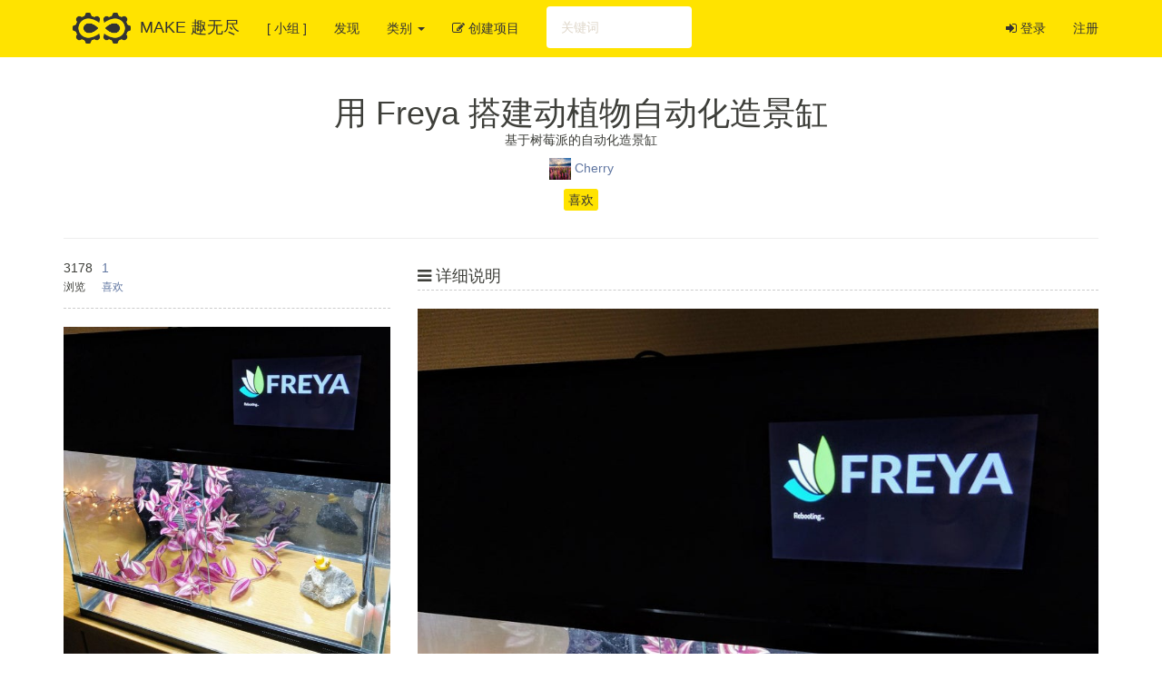

--- FILE ---
content_type: text/html; charset=UTF-8
request_url: https://make.quwj.com/project/403
body_size: 7311
content:
<!DOCTYPE html>
<html lang="zh-cn">
<head>
    <meta charset="utf-8">
    <meta http-equiv="X-UA-Compatible" content="IE=edge">
    <meta name="viewport" content="width=device-width, initial-scale=1">

    <!-- CSRF Token -->
    <meta name="csrf-token" content="IuR063ILGxf46K7AWRO0xjRRpgfuoiMk5oyA2a1q">

    <title>用 Freya 搭建动植物自动化造景缸 - MAKE 趣无尽</title>

    <!-- Styles -->
    <!--link href="https://make.quwj.com/css/app.css" rel="stylesheet"-->
    <link href="https://make.quwj.com/css/bootstrap.sandstone.min.css" rel="stylesheet">
    <link href="https://make.quwj.com/css/font-awesome.min.css" rel="stylesheet">
    <link href="https://make.quwj.com/css/customize.css?v=6" rel="stylesheet">

    <script src="https://make.quwj.com/js/jquery.3.2.1.min.js"></script>
    <!--script src="http://cdn.bootcss.com/jquery.form/4.2.1/jquery.form.min.js"></script-->
    <script src="https://make.quwj.com/js/customize.min.js?t=1563116431"></script>

    <link rel="stylesheet" href="https://make.quwj.com/css/simplemde.min.css">
<script src="https://make.quwj.com/js/simplemde.min.js"></script>
<script src="https://make.quwj.com/js/highlight.min.js"></script>
<link rel="stylesheet" href="https://make.quwj.com/css/github.min.css">
    <!-- Scripts -->
    <script>
        window.Laravel = {"csrfToken":"IuR063ILGxf46K7AWRO0xjRRpgfuoiMk5oyA2a1q"};

        var _hmt = _hmt || [];
        (function() {
            var hm = document.createElement("script");
            hm.src = "https://hm.baidu.com/hm.js?d0a17b7c843430eea2b670d6f9692a5d";
            var s = document.getElementsByTagName("script")[0];
            s.parentNode.insertBefore(hm, s);
        })();
    </script>
</head>
<body>
<div id="app">
    <nav class="navbar navbar-inverse navbar-static-top">
        <div class="container">
            <div class="navbar-header">
                <a href="https://make.quwj.com" class="navbar-brand"><img src="https://make.quwj.com/images/logo-nav.png">MAKE 趣无尽</a>
                <button class="navbar-toggle collapsed" type="button" data-toggle="collapse" data-target="#bs-example-navbar-collapse-2">
                    <span class="icon-bar"></span>
                    <span class="icon-bar"></span>
                    <span class="icon-bar"></span>
                </button>
            </div>

            <div class="collapse navbar-collapse" id="bs-example-navbar-collapse-2">
                <ul class="nav navbar-nav">
                    <!--li class="active"><a href="https://make.quwj.com">首页 <span class="sr-only">(current)</span></a></li-->
                    <li><a href="https://talk.quwj.com">[ 小组 ]</a></li>
                    <li><a href="https://make.quwj.com/discover">发现</a></li>
                    <!--li><a href="https://make.quwj.com#categories">类别</a></li-->
                    <li class="dropdown">
                        <a href="#" class="dropdown-toggle" data-toggle="dropdown" role="button" aria-expanded="true">类别 <span class="caret"></span></a>
                        <ul class="dropdown-menu" role="menu">
                            <li><a href="https://make.quwj.com/projects/category/electronics"><i class="fa fa-microchip" aria-hidden="true"></i>&nbsp;&nbsp; 电子 · 数码 · 硬件</a></li>
                            <li class="divider"></li>
                            <li><a href="https://make.quwj.com/projects/category/softwares"><i class="fa fa-window-maximize" aria-hidden="true"></i>&nbsp;&nbsp; 软件 · 程序 · APP</a></li>
                            <li class="divider"></li>
                            <li><a href="https://make.quwj.com/projects/category/models"><i class="fa fa-motorcycle" aria-hidden="true"></i>&nbsp;&nbsp;模型 · 乐高 · 3D打印</a></li>
                            <li class="divider"></li>
                            <li><a href="https://make.quwj.com/projects/category/handwork"><i class="fa fa-diamond" aria-hidden="true"></i>&nbsp;&nbsp; 手工 · 玩具 · 饰品</a></li>
                            <li class="divider"></li>
                            <li><a href="https://make.quwj.com/projects/category/art"><i class="fa fa-film" aria-hidden="true"></i>&nbsp;&nbsp; 绘画 · 摄影 · 雕塑 · 音乐</a></li>
                            <li class="divider"></li>
                            <li><a href="https://make.quwj.com/projects/category/living-things"><i class="fa fa-leaf" aria-hidden="true"></i>&nbsp;&nbsp; 绿植 · 水族 · 萌宠</a></li>
                            <li class="divider"></li>
                            <li><a href="https://make.quwj.com/projects/category/others"><i class="fa fa-sun-o" aria-hidden="true"></i>&nbsp;&nbsp; 其他类</a></li>
                        </ul>
                    </li>
                    <li><a href="https://make.quwj.com/project/create"><i class="fa fa-pencil-square-o" aria-hidden="true"></i> 创建项目</a></li>
                </ul>

                <form method="get" action="https://make.quwj.com/search?i=projects" class="navbar-form navbar-left" role="search">
                    <div class="form-group">
                        <input name="i" type="hidden" value="projects" />
                        <input name="q" style="width: 160px; border: none;" type="text" class="form-control" id="search-box-input" placeholder="关键词">
                    </div>
                    <!--button type="submit" class="btn btn-default">搜</button-->
                </form>

                <ul class="nav navbar-nav navbar-right">
                    <!-- Authentication Links -->
                                        <li><a href="https://make.quwj.com/login"><i class="fa fa-sign-in" aria-hidden="true"></i> 登录</a></li>
                    <li><a href="https://make.quwj.com/register">注册</a></li>
                                    </ul>
            </div>
        </div>
    </nav>
    <div class="container">
    <div class="project-home-header" style="padding: 20px 0;">
        <h1 style="margin: 0;">用 Freya 搭建动植物自动化造景缸</h1>
        <p>基于树莓派的自动化造景缸</p>
        <span class="identity-card">
            <img class="avatar-img-xs" src="https://make.quwj.com/storage/avatars/xs/3f16/c712/178.png" /> <a href="https://make.quwj.com/member/178">Cherry</a>
        </span>
        <p style="margin-top:10px;">
                        <!--a data-project-id="403" class="btn btn-primary btn-xs btn-follow-project-dummy" href="https://make.quwj.com/login">
                关注项目
            </a-->
            <a data-project-id="403" style="margin-left: 0px;" class="btn btn-primary btn-xs btn-like-project-dummy" href="https://make.quwj.com/login">
                喜欢
            </a>
                    </p>
    </div>

</div>

<div class="container">
    <div class="row">
        <div class="col-md-4">
            <div style="height: 55px; border-bottom: 1px dashed #cccccc; padding-bottom: 10px;">
                <div class="pull-left" style="margin-right: 10px;">
                    <span>3178</span><br />
                    <small>浏览</small>
                </div>
                <!--a href="https://make.quwj.com/project/403/followers">
                    <div class="pull-left" style="margin-right: 10px;">
                        <span>0</span><br />
                        <small>被关注</small>
                    </div>
                </a-->
                <a href="https://make.quwj.com/project/403/likers">
                    <div class="pull-left" style="margin-right: 10px;">
                        <span>1</span><br />
                        <small>喜欢</small>
                    </div>
                </a>
                            </div>
            <div style="margin: 20px 0;">
                <a style="margin-right: 10px;" href="https://make.quwj.com/project/403/images"><img style="width: 100%;" src="https://make.quwj.com/storage/thumb/project-covers/th/2758/8c66/403.jpg" /></a>
            </div>
            <p style="font-size: 16px;">
                > <a style="margin-right: 10px;" href="https://make.quwj.com/project/403/images">更多图片</a>
                            </p>
            <div style="font-size: 14px;">
                项目状态：已完成<br />
                开放度：公开<br />
                所属分类：<a href="https://make.quwj.com/projects/category/softwares">软件</a><br />
                发布时间：2021-10-21<br />
                最近更新：2021-10-28<br />
            </div>

            
                    </div>
        <div class="col-md-8">
            
            
                        <h4 style="border-bottom: 1px dashed #cccccc; padding-bottom: 5px;"><i class="fa fa-bars" aria-hidden="true"></i> 详细说明
                            </h4>
            <div style="word-break:break-all; word-wrap:break-word;">
                <div class="markdown" style="line-height: 1.6;">
                    <p><img src="https://make.quwj.com/storage/uploads/images/16348/1634825623wehljg4ft0.jpg" alt="" title=""><br>如今，许多人都喜欢在家中养上几条小鱼，或者在盆栽里栽上几株植物，让家中变得更加温馨。但很多时候，家中<br>较为单一的温湿度气候以及光照不适合某些动植物的生长。那么，怎样才能给你养的小鱼或小花创造出一个适宜的栖息地呢？制作一个自动化动植物养殖造景缸或许是个不错的解决方案。</p><p>什么是自动化动植物造景缸？顾名思义，它是自动化的造景缸。它能够通过调控箱内温度，湿度，光照等，自动化的模拟适宜动植物生长的气候，为你的小鱼或小花创造出一个适宜其生长的栖息地。同时，有了 Freya 这款免费的软件，你可以通过摄像头进行观察，还可以监测数据，积累一些养花或养鱼的经验。</p><h2>特色</h2><p>项目中使用的 Freya，是一款由作者开发的免费软件。其中，Freya 传感器模块是用于感应温度，湿度和光强度。Freya 电源开关模块用于切换照明，加热和雾化。<br><img src="https://make.quwj.com/storage/uploads/images/16348/1634825623bdvej7l0w3.jpg" alt="" title=""><br>在项目开始前，首先需要准备一个玻璃缸以及手动制作一个专门放置设备的格子放在鱼缸的顶部。这样可以避免电线杂乱，以及设备暴露在外面，在格子的外部我将制作一个窗口用来安放触摸屏。接下来，设置好 Freya，设备就可以跑起来啦！是不是非常的有趣呢！</p>
                </div>
                <h5>链接表</h5>
                <div style="word-break:break-all; word-wrap:break-word;">
                    <ul class="no-style-ul">
                                                                        <li><a target="_blank" rel="nofollow" href="https://www.instructables.com/Vivarium-Automation-With-Freya/">By tom.santens</a></li>
                                                                    </ul>
                </div>
            </div>
            <br /><br />
            
                        <h4 style="border-bottom: 1px dashed #cccccc; padding-bottom: 5px;"><i class="fa fa-folder-o" aria-hidden="true"></i> 文件库
                            </h4>
            <div style="word-break:break-all; word-wrap:break-word;">
                                                <p style="padding: 5px;">
                    <a target="_blank" href="https://make.quwj.com/file/774/download">freyavivariumcontrolsystem-master.zip</a><br />
                    <small style="color: #999999;"> [2602329 Bytes at 2021-10-21, 11 次下载]</small>
                </p>
                                <p style="padding: 5px;">
                    <a target="_blank" href="https://make.quwj.com/file/775/download">Raspberry+Pi+7_+Display+Bracket.zip</a><br />
                    <small style="color: #999999;"> [2422020 Bytes at 2021-10-21, 3 次下载]</small>
                </p>
                                            </div>
            <br /><br />
            
                        <h4 style="border-bottom: 1px dashed #cccccc; padding-bottom: 5px;"><i class="fa fa-book" aria-hidden="true"></i> 教程
                <!--span class="h-more">(<a href="https://make.quwj.com/project/403/instructions">阅读全文</a>)</span-->
                            </h4>
            <div style="word-break:break-all; word-wrap:break-word;">
                                <!--p style="margin: 20px 0;"><a href="https://make.quwj.com/project/403/instructions" class="btn btn-default btn-sm">阅读教程全文</a></p-->
                <!--p> 组件清单
!
Freya 软件 X 1
树莓派 X 1
5.1V 2.5A电源适配器 X 1
SD 卡 X 1
树莓派官方 7英寸触摸屏 X 1
鱼缸 X 1
Freya 传感器模块 X 1
Freya 电源开关模块 X 1
USB 2.0 AB 电缆 X 2
USB 网络摄像头 X 1（可选）
USB 键盘 X 1
LED 条灯 X |若干
荧光灯 X 2
100W 220V陶瓷加热棒 X 1
4x6mm 的气动管 X 1
水泵 X 1
联轴器 X 1
6mm 的雾化喷嘴 X 1
5 升的罐装水 X 1

 准备系统软件
!
在进行这一步前，...</p-->
                <div class="markdown" style="margin: 20px 0; line-height: 25px;">
                    <h2>组件清单</h2><p><img src="https://make.quwj.com/storage/uploads/images/16348/1634825623zchggvlpai.jpg" alt="" title=""><br>Freya 软件 X 1<br>树莓派 X 1<br>5.1V 2.5A电源适配器 X 1<br>SD 卡 X 1<br>树莓派官方 7英寸触摸屏 X 1<br>鱼缸 X 1<br>Freya 传感器模块 X 1<br>Freya 电源开关模块 X 1<br>USB 2.0 A-B 电缆 X 2<br>USB 网络摄像头 X 1（可选）<br>USB 键盘 X 1<br>LED 条灯 X |若干<br>荧光灯 X 2<br>100W 220V陶瓷加热棒 X 1<br>4x6mm 的气动管 X 1<br>水泵 X 1<br>联轴器 X 1<br>6mm 的雾化喷嘴 X 1<br>5 升的罐装水 X 1</p><h2>准备系统软件</h2><p><img src="https://make.quwj.com/storage/uploads/images/16348/1634825623ptdqcia2zy.png" alt="" title=""><br>在进行这一步前，请确保你已经组装好树莓派以及触摸屏，并在树莓派中已经安装好了一个安装了 Raspberry Pi 系统的 SD卡。在这一步骤中，我们将会安装 Freya 软件，并进行系统设置。</p><p><strong>开始</strong></p><p>将 USB 键盘连接到树莓派上，树莓派连接电源开机，进入到桌面后，按 CTRL+ALT+T 打开终端窗口。</p><p>注意：对于每个“sudo”命令，都会询问密码。默认情况下，用户名是“pi”，密码是“raspberry”</p><p><strong> 将树莓派连接上 WIFI</strong></p><p>通过输入以下内容运行树莓派的配置工具。</p><pre><code>sudo raspi-config</code></pre><p>选择“1 System Options”并按下回车，之后选择“S1 Wireless LAN”并回车。之后，按照说明操作。</p><h2>下载并安装 Freya</h2><p>Freya是一个开源且免费的软件，你可以在 GitLab 下载，并通过执行以下命令安装。</p><pre><code>wget https://gitlab.com/SpuQ/freyavivariumcontrolsystem/-/archive/master/freyavivariumcontrolsystem-master.tar
tar -xvf freyavivariumcontrolsystem-master.tar
cd freyavivariumcontrolsystem-master
sudo sh install.sh</code></pre><p>也可以在项目文件库中下载：<br><a target="_blank" href="https://make.quwj.com/project/403">https://make.quwj.com/project/403</a></p><h2>启动时自动显示 Freya 的界面</h2><p>Freya 有一个基于浏览器的界面，当系统启动时，我们需要一个浏览器以便打开 Freya，请打开 autostart 文件进行编辑。</p><pre><code>nano ~/.config/lxsession/LXDE-pi/autostart</code></pre><p>并添加以下内容：</p><pre><code>sudo reboot</code></pre><p><strong>资源链接</strong></p><p><a target="_blank" href="https://gitlab.com/SpuQ/freyavivariumcontrolsystem/-/wikis/home">https://gitlab.com/SpuQ/freyavivariumcontrolsystem/-/wikis/home</a></p><h2>设计和制作格子和支架</h2><p><strong>制作格子</strong><br><img src="https://make.quwj.com/storage/uploads/images/16348/1634825623uxpfd45sqq.png" alt="" title=""><br>给鱼缸的顶部特别制作了一个可以容纳设备和线的格子。<br>--使用 SketchUp(<a target="_blank" href="https://www.sketchup.com/)">https://www.sketchup.com/)</a> 完成 3D 建模的设计。<br>--将模型导出为 .svg 文件。<br>--选用 9mm MDF 进行激光切割，并木胶冷粘。<br>--喷漆（黑色）。</p><p><strong>制作支架</strong><br><img src="https://make.quwj.com/storage/uploads/images/16348/1634825623mc1d4vzrew.jpg" alt="" title=""><br>为了方便显示器安装在格子中，我设计了一个树莓派显示器支架。3D 打印资源可在查看。(<a target="_blank" href="https://www.thingiverse.com/thing:4891064)">https://www.thingiverse.com/thing:4891064)</a><br><img src="https://make.quwj.com/storage/uploads/images/16348/1634825623azpbimr1wt.jpg" alt="" title=""><br>3D 打印文件也可以在项目文件库中下载：<br><a target="_blank" href="https://make.quwj.com/project/403">https://make.quwj.com/project/403</a></p><h2>连接电线</h2><p><strong>连接电源开关模块</strong></p><p>请务必注意，连接到电源开关模块的所有部件都必须使用相同的电压。功率开关模块设计为每个通道至多可承受5A，且总共至多可处理 6A！（W=AxR- 所以如果你使用 220V AC 的净电压，则可以连接到电源开关模块的最大功率可至 1320W ）<br><img src="https://make.quwj.com/storage/uploads/images/16348/1634825623kttmek4l61.jpg" alt="" title=""><br>-CH1：灯的电源输出（将多个灯并联到该输出）。<br>-CH2：喷雾/灌溉泵的功率输出。<br>-CH3：加热棒的功率输出。<br>-CH4：备用的功率输出。</p><p>电源线标签连接路：电源输入。</p><p>使用 USB 2.0 A-B 电缆将电源开关模块与树莓派相连。连接 USB 电缆前，请确保电源开关模块上USB端口旁边的 DIP 开关（地址选择，标记为 ADDR）均处于向上位置（选择地址 1）.</p><h2>安装传感器模块</h2><p><img src="https://make.quwj.com/storage/uploads/images/16348/1634825623bdvej7l0w3.jpg" alt="" title=""><br>将传感器模块放在培养箱内的关键位置。我将传感器模块放置在鱼缸内右侧窗口的中间，并用双面胶带固定。之后，使用 USB 2.0 A-B 电缆将传感器模块连接至树莓派。<br><img src="https://make.quwj.com/storage/uploads/images/16348/1634825623x1hdvnbe4c.png" alt="" title=""><br>在连接USB之前，请检查你的传感器在USB端口旁边是否有DIP开关，如果有，请确保其开关都处于向上的位置（选择地址 1）。如果你的传感器模块没有 DIP开关，那么它的默认地址就是 1。</p><h2>安装摄像头（可选）</h2><p>-将 USB 摄像头面朝下放置在鱼缸的中心，以便俯视观察鱼缸。<br>-用 USB 线将 USB 摄像头与树莓派相连接。</p><h2>配置 Freya</h2><p><img src="https://make.quwj.com/storage/uploads/images/16348/16348256234cudrebp3o.png" alt="" title=""><br>一切安装完成后，就可以等待通电了！系统将会在 Freya 的主视图中启动。Freya 的界面设计的十分直观简单。</p><p>在配置过程中，会提醒你配置气候，在这里自带夏季和冬季两种季节的选择，温度，湿度和昼夜照明会随季节的不同而变化。<br><img src="https://make.quwj.com/storage/uploads/images/16348/1634825623u91a2vnlnf.png" alt="" title=""><br>现在，你可以为你的动植物培养箱创建一个合适的季节啦，享受你的自动化动植物养殖生活吧！</p>
                </div>
            </div>
            <br />
                    </div>
    </div>
</div>
    <div class="container">
        <div class="row">
            <div class="col-md-12">
                <div id="footer">
                    <p class="pull-left" style="font-size: 12px;">© 2017-2020 quwj.com <a href="https://www.quwj.com" target="_blank">趣无尽</a>
                        <a href="#top">返回顶部</a> |
                        <a href="https://beian.miit.gov.cn/" target="_blank">沪ICP备19016635号-1</a>
                    </p>

                    <p class="pull-right" style="font-size: 12px;">
                        <a href="https://make.quwj.com/about">关于我们</a>
                        <a href="https://make.quwj.com/tos">服务条款</a>
                    </p>
                </div>
            </div>
        </div>
    </div>

</div>
<!-- Scripts -->
<script src="https://make.quwj.com/js/app.js"></script>
<script type="text/javascript">
    window.project_url = "https://make.quwj.com/project";
</script>
</body>
</html>


--- FILE ---
content_type: text/css
request_url: https://make.quwj.com/css/customize.css?v=6
body_size: 17372
content:
.navbar{
    margin-bottom: 0;
}

#footer{
    margin: 20px auto;
    border-top: 1px dashed #cccccc;
    padding-top: 10px;
    color: #666666;
    font-size: 14px;
}

#footer a{
    margin: 0 5px;
}

#footer a:last-child{
    margin: 0 0 0 5px;
}

.topgap{
    margin-top: 50px;
}

h1,h3{
    /*margin: 0;
    padding: 0;
    font-size: 36px;*/
}

.makers-list-item{
    word-break:break-all;
    word-wrap:break-word;
    min-height: 180px;
    border-top: 1px dashed #cccccc;
    padding: 16px 0;
}

.maker-info{
    margin-left: 148px;
    word-break:break-all;
    word-wrap:break-word;
}

.maker-info h3{
    font-size: 28px;
    font-weight: normal;
    margin-bottom: 20px;
}

.user-home-header{
    min-height: 130px;
    border-bottom: 1px solid #eeeeee;
    margin-bottom: 22px;
    margin-top: 22px;
}

.h-more{
    font-size: 15px;
    font-weight: normal;
    margin-left: 10px;
}

/*
    Project List
*/
.project-holder {
@include clearfix;
    clear: both;
}

.project-item{
    margin-bottom: 20px;
}

.project-item-cover{
    min-height: 240px;
    position: relative;
    background-color: #272727;
    background-size: cover;
    background-position: center center;
    cursor: pointer;
    border-radius: 4px;
}

.identity-card {
    display: inline-block;
}

.project-item-cover-footer {
    color: #FFFFFF;
    height: 36px;
    width: 100%;
    background-color: rgba(0,0,0,0.5);
    bottom: 0;
    position: absolute;
    text-align: right;
    padding: 10px;
    font-size: 14px;
    border-radius: 0 0 4px 4px;
}
/*
.identity-card-img {
    width: 40px;
    height: 40px;
    margin: 0;
    border-radius: 50%;
    vertical-align: middle;
}

.identity-card-img-xs{
    width: 24px;
    height: 24px;
    margin: 0;
    border-radius: 50%;
    vertical-align: middle;
}
*/

.avatar-img-md{
    width: 128px;
    height: 128px;
    margin: 0;
    vertical-align: middle;
}

.avatar-img-sm{
    width: 48px;
    height: 48px;
    margin: 0;
    vertical-align: middle;
}

.avatar-img-xs{
    width: 24px;
    height: 24px;
    margin: 0;
    vertical-align: middle;
}

.avatar-img-md-top{
    width: 64px;
    height: 64px;
    margin: 0;
    vertical-align: middle;
}

.rounded{
    border-radius: 20%;
}

.circle{
    border-radius: 50%;
}


.image-list-item{
    width: 200px;
    height:200px;
    margin: auto;
}

.image-list-item img{
    max-width: 200px;
    max-height: 112px;
}

.image-description, .image-operations, .file-operations, .file-description{
    font-size: 14px;
    padding: 3px 0;
    margin: 0;
    color: #999999;
}

#image-description-input, .file-description-input{
    width: 100px;
    margin-right: 5px;
}

.file-list-item{
    height:130px;
}

.file-list-item-name{
    padding: 10px;
    border: 1px solid #cccccc;
    border-radius: 5px;
}

.sidebar-project{
    font-size: 14px;
    color: #666666;
    margin: 10px 0;
}

.project-home-header{
    min-height: 130px;
    border-bottom: 1px solid #eeeeee;
    margin-bottom: 22px;
    text-align: center;
    margin-top: 22px;
}

.project-item .card-image-overlay{
    position:absolute;
    top:0;
    bottom:36px;
    left:0;
    right:0;
    z-index:1;
    background: #FFFFFF;
    padding: 10px 20px;
    font-size: 18px;
    opacity: 0;
    overflow: hidden;
    pointer-events: none;
    filter: progid:DXImageTransform.Microsoft.Alpha(Opacity=0);
    transition: opacity 200ms ease;
    -moz-transition: opacity 200ms; /* Firefox 4 */
    -webkit-transition: opacity 200ms; /* Safari 和 Chrome */
    -o-transition: opacity 200ms; /* Opera */
    /*display: none;*/
}

.project-item:hover .card-image-overlay{
    /* display: block; */
    opacity:0.95;
}

a .card-image-overlay{
    color: #666666;
}

.project-item a {
    /*color: #555;*/
    color: #282828;
}

.no-style-ul{
    list-style-type: none;
    padding: 0px;
    margin: 0px;
}

.clip{
    white-space:nowrap;
    overflow:hidden;
    text-overflow:ellipsis;
}

.tag-cloud{
    list-style-type: none;
    padding: 0;
    margin: 0;
}

.tag-cloud li{
    border: 1px solid #F5F5F5;
    background-color: #F5F5F5;
    padding: 5px;
    margin-right: 10px;
    margin-bottom: 10px;
    float: left;
}

.tag-cloud-item:last-child{

}

.tag-cloud li a {
    display:block;
    text-decoration:none;
}

.sidebar-user-list-item{
    text-align: center;
    margin-bottom: 20px;
    font-size: 12px;
    line-height: 25px;
}

.markdown img{
    max-width: 100%;
    margin: 10px 0;
}

@media screen and (max-width: 990px){
    #search-box-input {display: none;}
    #talk-search-box-input {display: none;}
}

@media screen and (max-width: 750px){
    #home-banner {display: none;}
    .splash {display: none;}
}

/* TALK */

.topics-list-item{
    word-break:break-all;
    word-wrap:break-word;
    min-height: 48px;
    border-top: 1px dashed #cccccc;
    padding: 6px 0;
}

.topic-info{
    margin-left: 68px;
    word-break:break-all;
    word-wrap:break-word;
}

.topic-info h3{
    font-size: 28px;
    font-weight: normal;
    margin-bottom: 20px;
}

.topic-count {
    -moz-border-radius: 8px / 8px;
    -webkit-border-radius: 8px 8px;
    border-radius: 8px / 8px;
    position: absolute;
    right: 10px;
    top: 40%;
    background: #bbb;
    font-size: 13px;
}

a.count_livid:link {
    line-height: 12px;
    font-weight: 700;
    color: #fff;
    background-color: #aab0c6;
    display: inline-block;
    padding: 2px 10px 2px 10px;
    -moz-border-radius: 12px;
    -webkit-border-radius: 12px;
    border-radius: 12px;
    text-decoration: none;
    margin-right: 5px;
    word-break: break-all
}

a.count_livid:hover {
    line-height: 12px;
    font-weight: 700;
    color: #fff;
    background-color: #969cb1;
    display: inline-block;
    padding: 2px 10px 2px 10px;
    -moz-border-radius: 12px;
    -webkit-border-radius: 12px;
    border-radius: 12px;
    text-decoration: none
}

a.count_blue:visited,a.count_green:visited,a.count_livid:visited,a.count_orange:visited {
    line-height: 12px;
    font-weight: 700;
    color: #fff;
    background-color: #e5e5e5;
    display: inline-block;
    padding: 2px 10px 2px 10px;
    -moz-border-radius: 12px;
    -webkit-border-radius: 12px;
    border-radius: 12px;
    text-decoration: none;
    margin-right: 5px
}


/* line 2, ../sass/_topics.scss */
.topics {
    padding: 0;
}
/* line 5, ../sass/_topics.scss */
.topics .hotlink {
    padding: 10px 40px 10px 10px;
    margin: 0 0 -1px 0;
    font-size: 14px;
    font-weight: normal;
    line-height: 25px;
    color: #555;
    margin: 0 0 3px 0;
    letter-spacing: 0;
    text-shadow: 0 1px 0 #fff;
}
/* line 15, ../sass/_topics.scss */
.topics .hotlink a {
    color: #555;
    margin: 0 5px 0 5px;
}
/* line 21, ../sass/_topics.scss */
.topics .topic-item {
    /*padding: 10px 40px 10px 10px;*/
    padding: 10px 40px 10px 0;
    margin: 0 0 -1px 0;
    border-bottom: 1px solid #eeeeee;
    border-top: 1px solid #eeeeee;
    line-height: 12px;
    position: relative;
}
/* line 30, ../sass/_topics.scss */
.topics .topic-item:first-child {
    -moz-border-radius: 3px / 3px 3px 0 0;
    -webkit-border-radius: 3px 3px;
    border-radius: 3px / 3px 3px 0 0;
}
/* line 34, ../sass/_topics.scss */
.topics .topic-item:last-child {
    -moz-border-radius: 3px / 0 0 3px 3px;
    -webkit-border-radius: 3px 0;
    border-radius: 3px / 0 0 3px 3px;
}
/* line 38, ../sass/_topics.scss */
.topics .topic-item:hover {
    background: #f8f5f0;
}
/* line 42, ../sass/_topics.scss */
.topics .topic-item .avatar {
    -moz-border-radius: 3px / 3px;
    -webkit-border-radius: 3px 3px;
    border-radius: 3px / 3px;
    float: left;
    margin: 0 10px 0 0;
    width: 42px;
    height: 42px;
}
/* line 50, ../sass/_topics.scss */
.topics .topic-item .title {
    font-size: 16px;
    font-weight: normal;
    line-height: 21px;
    /*color: #777;*/
    margin: 0 0 3px 0;
    letter-spacing: 0;
    text-shadow: 0 1px 0 #fff;
}
/* line 59, ../sass/_topics.scss */
.topics .topic-item .title a {
    /*color: #555;*/
    color: #282828;
}
/* line 64, ../sass/_topics.scss */
.topics .topic-item .meta {
    font-size: 12px;
    color: #a5a5a5;
}
/* line 68, ../sass/_topics.scss */
.topics .topic-item .meta .node {
    -moz-border-radius: 3px / 3px;
    -webkit-border-radius: 3px 3px;
    border-radius: 3px / 3px;
    display: inline-block;
    padding: 3px 4px;
    background: #eee;
    margin: 0;
}
/* line 74, ../sass/_topics.scss */
.topics .topic-item .meta .node a {
    color: #a5a5a5;
}
/* line 79, ../sass/_topics.scss */
.topics .topic-item .meta .username {
    font-weight: bold;
    color: #888;
}
/* line 83, ../sass/_topics.scss */
.topics .topic-item .meta .username a {
    color: #888;
}
/* line 89, ../sass/_topics.scss */
.topics .topic-item .meta .last-reply-username strong {
    margin: 0 0 0 3px;
    color: #888;
}
/* line 95, ../sass/_topics.scss */
.topics .topic-item .meta span {
    margin: 0 5px 0 2px;
}
/* line 100, ../sass/_topics.scss */
.topics .topic-item .count {
    -moz-border-radius: 8px / 8px;
    -webkit-border-radius: 8px 8px;
    border-radius: 8px / 8px;
    position: absolute;
    right: 10px;
    top: 40%;
    background: #bbb;
    font-size: 13px;
}
/* line 108, ../sass/_topics.scss */
.topics .topic-item .count a {
    color: #fff;
    padding: 3px 8px;
    display: block;
    background: #b5bbcf;
    -moz-border-radius: 8px / 8px;
    -webkit-border-radius: 8px 8px;
    border-radius: 8px / 8px;
}
/* line 115, ../sass/_topics.scss */
.topics .topic-item .count a:visited {
    background: #d5d5d5;
}
/* line 121, ../sass/_topics.scss */
.topics .topic-item .main {
    padding: 0 0 0 48px;
}
/* line 126, ../sass/_topics.scss */
.topics .ui-header {
    padding: 10px;
}
/* line 129, ../sass/_topics.scss */
.topics .ui-header .bread-nav {
    font-size: 14px;
    line-height: 27px;
}


.topics .topic-item .avatar-img-sm{
    width: 42px;
    height: 42px;
    margin: 0;
    vertical-align: middle;
    float: left;
}


/* line 99, ../sass/_topic_detail.scss */
.topic-reply {
    /*word-break: break-all;*/
    word-wrap: break-word;
    padding: 0;
}
/* line 119, ../sass/_topic_detail.scss */
.topic-reply .reply-item {
    border-bottom: 1px solid #eee;
    padding: 10px 0;
}
/* line 124, ../sass/_topic_detail.scss */
.topic-reply .reply-item:last-child {
    border-bottom: 0;
}
/* line 128, ../sass/_topic_detail.scss */
.topic-reply .reply-item img {
    max-width: 100%;
}
/* line 134, ../sass/_topic_detail.scss */
.topic-reply .reply-item .avatar {
    -moz-border-radius: 3px / 3px;
    -webkit-border-radius: 3px 3px;
    border-radius: 3px / 3px;
    float: left;
    margin-right: 10px;
    width: 48px;
    height: 48px;
}
/* line 144, ../sass/_topic_detail.scss */
.topic-reply .reply-item .main {
    padding: 0 0 0 48px;
}
/* line 147, ../sass/_topic_detail.scss */
.topic-reply .reply-item .main .meta {
    font-size: 12px;
    padding: 0 0 5px 0;
}
/* line 151, ../sass/_topic_detail.scss */
.topic-reply .reply-item .main .meta .username {
    font-weight: bold;
}
/* line 155, ../sass/_topic_detail.scss */
.topic-reply .reply-item .main .meta .time {
    color: #999;
    margin: 0 0 0 5px;
}
/* line 160, ../sass/_topic_detail.scss */
.topic-reply .reply-item .main .meta .reply-username {
    color: #333;
}
/* line 164, ../sass/_topic_detail.scss */
.topic-reply .reply-item .main .meta .reply-to {
    margin: 0 5px 0 0;
    cursor: pointer;
}
/* line 168, ../sass/_topic_detail.scss */
.topic-reply .reply-item .main .meta .reply-to img {
    vertical-align: text-bottom;
}
/* line 173, ../sass/_topic_detail.scss */
.topic-reply .reply-item .main .meta .floor {
    color: #999;
}
/* line 178, ../sass/_topic_detail.scss */
.topic-reply .reply-item .main .content {
    font-size: 14px;
    font-weight: normal;
    line-height: 22px;
}
/* line 183, ../sass/_topic_detail.scss */
.topic-reply .reply-item .main .content blockquote p {
    font-size: 13px;
    line-height: 20px;
}
/* line 188, ../sass/_topic_detail.scss */
.topic-reply .reply-item .main .content iframe {
    max-height: 135px;
}

.topic-reply .reply-item .avatar-img-sm{
    width: 42px;
    height: 42px;
    margin: 0;
    vertical-align: middle;
    float: left;
}

.topic-reply .reply-item .main .content {
    min-height: 22px;
}

.post-content-image{
    max-width: 100%;
}



#app .navbar-brand {
    padding: 13.5px 15px 12.5px;
    font-weight: normal;
}

#app .navbar-brand>img {
    display: inline;
    margin: 0 10px;
    height: 100%
}

/*
#banner {
    min-height: 300px;
    border-bottom: none
}*/


.splash {
    padding: 200px 0 100px;
    background-color: #141d27;
    /*background-image: url('http://make.quwj.test:8088/images/homebanner-4.jpg');*/
    background-size: cover;
    background-attachment: fixed;
    color: #fff;
    text-align: center
}

.splash .logo {
    width: 160px
}

.splash h1 {
    font-size: 3em
}

.splash #social {
    margin: 2em 0
}

.splash .alert {
    margin: 2em 0
}

.section-tout {
    padding: 4em 0 3em;
    border-bottom: 1px solid rgba(0,0,0,.05);
    background-color: #eaf1f1
}

.section-tout .fa {
    margin-right: .5em
}

.section-tout p {
    margin-bottom: 3em
}


.badge-red {
    display: inline-block;
    min-width: 10px;
    padding: 3px 7px;
    font-size: 12px;
    font-weight: normal;
    line-height: 1;
    color: #ffffff;
    text-align: center;
    white-space: nowrap;
    vertical-align: middle;
    background-color: #d9534f;/*#93c54b;*/
    border-radius: 10px;
}

.badge-red:empty {
    display: none;
}
.btn .badge-red {
    position: relative;
    top: -1px;
}
.btn-xs .badge-red,
.btn-group-xs > .btn .badge-red {
    top: 0;
    padding: 1px 5px;
}
a.badge-red:hover,
a.badge-red:focus {
    color: #ffffff;
    text-decoration: none;
    cursor: pointer;
}
.list-group-item.active > .badge-red,
.nav-pills > .active > a > .badge-red {
    color: #ffffff;
    background-color: #d9534f;
}
.list-group-item > .badge-red {
    float: right;
}
.list-group-item > .badge-red + .badge-red {
    margin-right: 5px;
}

/* Bookmark */

.favorites {
    padding: 0;
}

.favorites .favorites-item {
    /*padding: 10px 40px 10px 10px;*/
    padding: 10px 60px 10px 0;
    margin: 0 0 -1px 0;
    border-bottom: 1px solid #eeeeee;
    border-top: 1px solid #eeeeee;
    line-height: 12px;
    position: relative;
}

.favorites .favorites-item:first-child {
    -moz-border-radius: 3px / 3px 3px 0 0;
    -webkit-border-radius: 3px 3px;
    border-radius: 3px / 3px 3px 0 0;
}

.favorites .favorites-item:last-child {
    -moz-border-radius: 3px / 0 0 3px 3px;
    -webkit-border-radius: 3px 0;
    border-radius: 3px / 0 0 3px 3px;
}

.favorites .favorites-item:hover {
    background: #f8f5f0;
}

.favorites .favorites-item .favicon {
    -moz-border-radius: 3px / 3px;
    -webkit-border-radius: 3px 3px;
    border-radius: 3px / 3px;
    float: left;
    margin: 0 10px 0 0;
    width: 42px;
    height: 42px;
}

.favorites .favorites-item .title {
    font-size: 16px;
    font-weight: normal;
    line-height: 21px;
    /*color: #777;*/
    margin: 0 0 3px 0;
    letter-spacing: 0;
    text-shadow: 0 1px 0 #fff;
}

.favorites .favorites-item .title a {
    /*color: #555;*/
    color: #282828;
}

.favorites .favorites-item .meta {
    font-size: 12px;
    color: #a5a5a5;
}

.favorites .favorites-item .meta .node {
    -moz-border-radius: 3px / 3px;
    -webkit-border-radius: 3px 3px;
    border-radius: 3px / 3px;
    display: inline-block;
    padding: 3px 4px;
    background: #eee;
    margin: 0;
}

.favorites .favorites-item .meta .node a {
    color: #a5a5a5;
}

.favorites .favorites-item .meta .username {
    font-weight: bold;
    color: #888;
}

.favorites .favorites-item .meta .username a {
    color: #888;
}

.favorites .favorites-item .meta .last-reply-username strong {
    margin: 0 0 0 3px;
    color: #888;
}

.favorites .favorites-item .meta span {
    margin: 0 5px 0 2px;
}

.favorites .favorites-item .count {
    -moz-border-radius: 8px / 8px;
    -webkit-border-radius: 8px 8px;
    border-radius: 8px / 8px;
    position: absolute;
    right: 10px;
    top: 40%;
    background: #bbb;
    font-size: 13px;
}

.favorites .favorites-item .count a {
    color: #fff;
    padding: 3px 8px;
    display: block;
    background: #b5bbcf;
    -moz-border-radius: 8px / 8px;
    -webkit-border-radius: 8px 8px;
    border-radius: 8px / 8px;
}

.favorites .favorites-item .count a:visited {
    background: #d5d5d5;
}

.favorites .favorites-item .main {
    padding: 0 0 0 48px;
}

.favorites .favorites-item .favicon-img-sm{
    width: 42px;
    height: 42px;
    margin: 0;
    vertical-align: middle;
    float: left;
}

.markdown {
    font-size: 15px;
}

.markdown h1 {
    font-size: 24px;
    font-weight: 500;
    line-height: 150%;
    margin: 0 0 10px;
    padding: 0;
}
.markdown h2 {
    font-size: 18px;
    font-weight: 600;
    line-height: 100%;
    margin: 2em 0 1em;
    padding: 0 0 8px;
    border-bottom: 1px solid rgb(238, 238, 238);
    word-break: break-word;
}
.markdown h3 {
    font-size: 16px;
    font-weight: 600;
    line-height: 100%;
    margin: 20px 0 15px;
    padding: 0;
    word-break: break-word;
}
.markdown h4 {
    font-size: 15px;
    display: block;
    font-weight: bold;
}
.markdown h5 {
    display: block;
    font-size: 0.83em;
    font-weight: bold;
}